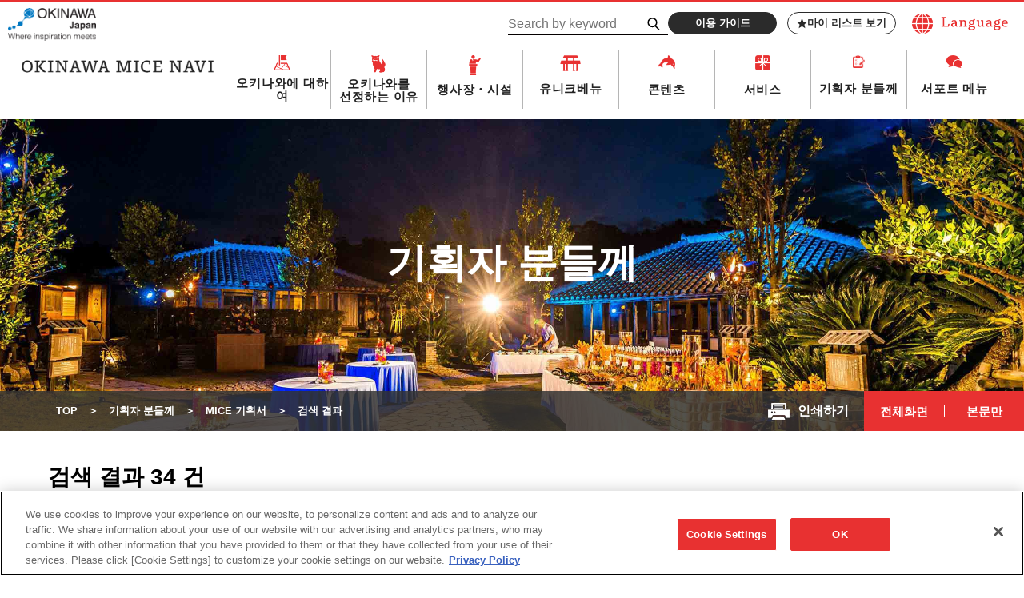

--- FILE ---
content_type: text/html; charset=UTF-8
request_url: https://mice.okinawastory.jp/?search_element_0=749&csp=search_add&feadvns_max_line_20=3&fe_form_no=20
body_size: 12219
content:
<!doctype html>
<html lang="ko">
<head>
<!-- Global site tag (gtag.js) - Google Analytics -->
<script async src="https://www.googletagmanager.com/gtag/js?id=UA-15031089-1"></script>
<script>
  window.dataLayer = window.dataLayer || [];
  function gtag(){dataLayer.push(arguments);}
  gtag('js', new Date());

  gtag('config', 'UA-15031089-1');
</script>

<!-- META -->
<meta charset="UTF-8">
<meta http-equiv="x-ua-compatible" content="ie=edge">
<meta name="description" content="A specialty website devoted to MICE in Okinawa: This website offers useful information for hosts who organize MICE in Okinawa such as meetings, training, seminars, incentive tours, international conferences, academic conferences, conventions, exhibitions or events.">
<meta name="format-detection" content="telephone=no,address=no,email=no">
<meta name="viewport" content="width=device-width,maximum-scale=1.6,minimum-scale=1.0">

<!-- favicon -->
<link rel="icon" href="https://mice.okinawastory.jp/root/wp-content/themes/okinawamicenav/assets/images/favicon.ico">
<link rel="icon" sizes="16x16" href="https://mice.okinawastory.jp/root/wp-content/themes/okinawamicenav/assets/images/icon-16x16.png">
<link rel="icon" sizes="32x32" href="https://mice.okinawastory.jp/root/wp-content/themes/okinawamicenav/assets/images/icon-32x32.png">
<link rel="icon" sizes="48x48" href="https://mice.okinawastory.jp/root/wp-content/themes/okinawamicenav/assets/images/icon-48x48.png">
<link rel="apple-touch-icon" href="https://mice.okinawastory.jp/root/wp-content/themes/okinawamicenav/assets/images/apple-touch-icon.png">
<link rel="icon" type="image/png" sizes="192x192" href="https://mice.okinawastory.jp/root/wp-content/themes/okinawamicenav/assets/images/android-chrome.png">

<!-- LINK -->
<link rel="canonical" href="https://mice.okinawastory.jp/?search_element_0=749&#038;csp=search_add&#038;feadvns_max_line_20=3&#038;fe_form_no=20">

<title>검색 결과 | MICE 기획서 | 기획자 분들께 | 오키나와 MICE 내비 - OKINAWA MICE NAVI</title>
<meta name='robots' content='noindex, follow, max-image-preview:large' />
	<style>img:is([sizes="auto" i], [sizes^="auto," i]) { contain-intrinsic-size: 3000px 1500px }</style>
	<meta name="dlm-version" content="5.1.1"><link rel='dns-prefetch' href='//cdnjs.cloudflare.com' />
<link rel='stylesheet' id='wp-block-library-css' href='https://mice.okinawastory.jp/root/wp-includes/css/dist/block-library/style.min.css' type='text/css' media='all' />
<style id='classic-theme-styles-inline-css' type='text/css'>
/*! This file is auto-generated */
.wp-block-button__link{color:#fff;background-color:#32373c;border-radius:9999px;box-shadow:none;text-decoration:none;padding:calc(.667em + 2px) calc(1.333em + 2px);font-size:1.125em}.wp-block-file__button{background:#32373c;color:#fff;text-decoration:none}
</style>
<style id='global-styles-inline-css' type='text/css'>
:root{--wp--preset--aspect-ratio--square: 1;--wp--preset--aspect-ratio--4-3: 4/3;--wp--preset--aspect-ratio--3-4: 3/4;--wp--preset--aspect-ratio--3-2: 3/2;--wp--preset--aspect-ratio--2-3: 2/3;--wp--preset--aspect-ratio--16-9: 16/9;--wp--preset--aspect-ratio--9-16: 9/16;--wp--preset--color--black: #000000;--wp--preset--color--cyan-bluish-gray: #abb8c3;--wp--preset--color--white: #ffffff;--wp--preset--color--pale-pink: #f78da7;--wp--preset--color--vivid-red: #cf2e2e;--wp--preset--color--luminous-vivid-orange: #ff6900;--wp--preset--color--luminous-vivid-amber: #fcb900;--wp--preset--color--light-green-cyan: #7bdcb5;--wp--preset--color--vivid-green-cyan: #00d084;--wp--preset--color--pale-cyan-blue: #8ed1fc;--wp--preset--color--vivid-cyan-blue: #0693e3;--wp--preset--color--vivid-purple: #9b51e0;--wp--preset--gradient--vivid-cyan-blue-to-vivid-purple: linear-gradient(135deg,rgba(6,147,227,1) 0%,rgb(155,81,224) 100%);--wp--preset--gradient--light-green-cyan-to-vivid-green-cyan: linear-gradient(135deg,rgb(122,220,180) 0%,rgb(0,208,130) 100%);--wp--preset--gradient--luminous-vivid-amber-to-luminous-vivid-orange: linear-gradient(135deg,rgba(252,185,0,1) 0%,rgba(255,105,0,1) 100%);--wp--preset--gradient--luminous-vivid-orange-to-vivid-red: linear-gradient(135deg,rgba(255,105,0,1) 0%,rgb(207,46,46) 100%);--wp--preset--gradient--very-light-gray-to-cyan-bluish-gray: linear-gradient(135deg,rgb(238,238,238) 0%,rgb(169,184,195) 100%);--wp--preset--gradient--cool-to-warm-spectrum: linear-gradient(135deg,rgb(74,234,220) 0%,rgb(151,120,209) 20%,rgb(207,42,186) 40%,rgb(238,44,130) 60%,rgb(251,105,98) 80%,rgb(254,248,76) 100%);--wp--preset--gradient--blush-light-purple: linear-gradient(135deg,rgb(255,206,236) 0%,rgb(152,150,240) 100%);--wp--preset--gradient--blush-bordeaux: linear-gradient(135deg,rgb(254,205,165) 0%,rgb(254,45,45) 50%,rgb(107,0,62) 100%);--wp--preset--gradient--luminous-dusk: linear-gradient(135deg,rgb(255,203,112) 0%,rgb(199,81,192) 50%,rgb(65,88,208) 100%);--wp--preset--gradient--pale-ocean: linear-gradient(135deg,rgb(255,245,203) 0%,rgb(182,227,212) 50%,rgb(51,167,181) 100%);--wp--preset--gradient--electric-grass: linear-gradient(135deg,rgb(202,248,128) 0%,rgb(113,206,126) 100%);--wp--preset--gradient--midnight: linear-gradient(135deg,rgb(2,3,129) 0%,rgb(40,116,252) 100%);--wp--preset--font-size--small: 13px;--wp--preset--font-size--medium: 20px;--wp--preset--font-size--large: 36px;--wp--preset--font-size--x-large: 42px;--wp--preset--spacing--20: 0.44rem;--wp--preset--spacing--30: 0.67rem;--wp--preset--spacing--40: 1rem;--wp--preset--spacing--50: 1.5rem;--wp--preset--spacing--60: 2.25rem;--wp--preset--spacing--70: 3.38rem;--wp--preset--spacing--80: 5.06rem;--wp--preset--shadow--natural: 6px 6px 9px rgba(0, 0, 0, 0.2);--wp--preset--shadow--deep: 12px 12px 50px rgba(0, 0, 0, 0.4);--wp--preset--shadow--sharp: 6px 6px 0px rgba(0, 0, 0, 0.2);--wp--preset--shadow--outlined: 6px 6px 0px -3px rgba(255, 255, 255, 1), 6px 6px rgba(0, 0, 0, 1);--wp--preset--shadow--crisp: 6px 6px 0px rgba(0, 0, 0, 1);}:where(.is-layout-flex){gap: 0.5em;}:where(.is-layout-grid){gap: 0.5em;}body .is-layout-flex{display: flex;}.is-layout-flex{flex-wrap: wrap;align-items: center;}.is-layout-flex > :is(*, div){margin: 0;}body .is-layout-grid{display: grid;}.is-layout-grid > :is(*, div){margin: 0;}:where(.wp-block-columns.is-layout-flex){gap: 2em;}:where(.wp-block-columns.is-layout-grid){gap: 2em;}:where(.wp-block-post-template.is-layout-flex){gap: 1.25em;}:where(.wp-block-post-template.is-layout-grid){gap: 1.25em;}.has-black-color{color: var(--wp--preset--color--black) !important;}.has-cyan-bluish-gray-color{color: var(--wp--preset--color--cyan-bluish-gray) !important;}.has-white-color{color: var(--wp--preset--color--white) !important;}.has-pale-pink-color{color: var(--wp--preset--color--pale-pink) !important;}.has-vivid-red-color{color: var(--wp--preset--color--vivid-red) !important;}.has-luminous-vivid-orange-color{color: var(--wp--preset--color--luminous-vivid-orange) !important;}.has-luminous-vivid-amber-color{color: var(--wp--preset--color--luminous-vivid-amber) !important;}.has-light-green-cyan-color{color: var(--wp--preset--color--light-green-cyan) !important;}.has-vivid-green-cyan-color{color: var(--wp--preset--color--vivid-green-cyan) !important;}.has-pale-cyan-blue-color{color: var(--wp--preset--color--pale-cyan-blue) !important;}.has-vivid-cyan-blue-color{color: var(--wp--preset--color--vivid-cyan-blue) !important;}.has-vivid-purple-color{color: var(--wp--preset--color--vivid-purple) !important;}.has-black-background-color{background-color: var(--wp--preset--color--black) !important;}.has-cyan-bluish-gray-background-color{background-color: var(--wp--preset--color--cyan-bluish-gray) !important;}.has-white-background-color{background-color: var(--wp--preset--color--white) !important;}.has-pale-pink-background-color{background-color: var(--wp--preset--color--pale-pink) !important;}.has-vivid-red-background-color{background-color: var(--wp--preset--color--vivid-red) !important;}.has-luminous-vivid-orange-background-color{background-color: var(--wp--preset--color--luminous-vivid-orange) !important;}.has-luminous-vivid-amber-background-color{background-color: var(--wp--preset--color--luminous-vivid-amber) !important;}.has-light-green-cyan-background-color{background-color: var(--wp--preset--color--light-green-cyan) !important;}.has-vivid-green-cyan-background-color{background-color: var(--wp--preset--color--vivid-green-cyan) !important;}.has-pale-cyan-blue-background-color{background-color: var(--wp--preset--color--pale-cyan-blue) !important;}.has-vivid-cyan-blue-background-color{background-color: var(--wp--preset--color--vivid-cyan-blue) !important;}.has-vivid-purple-background-color{background-color: var(--wp--preset--color--vivid-purple) !important;}.has-black-border-color{border-color: var(--wp--preset--color--black) !important;}.has-cyan-bluish-gray-border-color{border-color: var(--wp--preset--color--cyan-bluish-gray) !important;}.has-white-border-color{border-color: var(--wp--preset--color--white) !important;}.has-pale-pink-border-color{border-color: var(--wp--preset--color--pale-pink) !important;}.has-vivid-red-border-color{border-color: var(--wp--preset--color--vivid-red) !important;}.has-luminous-vivid-orange-border-color{border-color: var(--wp--preset--color--luminous-vivid-orange) !important;}.has-luminous-vivid-amber-border-color{border-color: var(--wp--preset--color--luminous-vivid-amber) !important;}.has-light-green-cyan-border-color{border-color: var(--wp--preset--color--light-green-cyan) !important;}.has-vivid-green-cyan-border-color{border-color: var(--wp--preset--color--vivid-green-cyan) !important;}.has-pale-cyan-blue-border-color{border-color: var(--wp--preset--color--pale-cyan-blue) !important;}.has-vivid-cyan-blue-border-color{border-color: var(--wp--preset--color--vivid-cyan-blue) !important;}.has-vivid-purple-border-color{border-color: var(--wp--preset--color--vivid-purple) !important;}.has-vivid-cyan-blue-to-vivid-purple-gradient-background{background: var(--wp--preset--gradient--vivid-cyan-blue-to-vivid-purple) !important;}.has-light-green-cyan-to-vivid-green-cyan-gradient-background{background: var(--wp--preset--gradient--light-green-cyan-to-vivid-green-cyan) !important;}.has-luminous-vivid-amber-to-luminous-vivid-orange-gradient-background{background: var(--wp--preset--gradient--luminous-vivid-amber-to-luminous-vivid-orange) !important;}.has-luminous-vivid-orange-to-vivid-red-gradient-background{background: var(--wp--preset--gradient--luminous-vivid-orange-to-vivid-red) !important;}.has-very-light-gray-to-cyan-bluish-gray-gradient-background{background: var(--wp--preset--gradient--very-light-gray-to-cyan-bluish-gray) !important;}.has-cool-to-warm-spectrum-gradient-background{background: var(--wp--preset--gradient--cool-to-warm-spectrum) !important;}.has-blush-light-purple-gradient-background{background: var(--wp--preset--gradient--blush-light-purple) !important;}.has-blush-bordeaux-gradient-background{background: var(--wp--preset--gradient--blush-bordeaux) !important;}.has-luminous-dusk-gradient-background{background: var(--wp--preset--gradient--luminous-dusk) !important;}.has-pale-ocean-gradient-background{background: var(--wp--preset--gradient--pale-ocean) !important;}.has-electric-grass-gradient-background{background: var(--wp--preset--gradient--electric-grass) !important;}.has-midnight-gradient-background{background: var(--wp--preset--gradient--midnight) !important;}.has-small-font-size{font-size: var(--wp--preset--font-size--small) !important;}.has-medium-font-size{font-size: var(--wp--preset--font-size--medium) !important;}.has-large-font-size{font-size: var(--wp--preset--font-size--large) !important;}.has-x-large-font-size{font-size: var(--wp--preset--font-size--x-large) !important;}
:where(.wp-block-post-template.is-layout-flex){gap: 1.25em;}:where(.wp-block-post-template.is-layout-grid){gap: 1.25em;}
:where(.wp-block-columns.is-layout-flex){gap: 2em;}:where(.wp-block-columns.is-layout-grid){gap: 2em;}
:root :where(.wp-block-pullquote){font-size: 1.5em;line-height: 1.6;}
</style>
<link rel='stylesheet' id='themeCss-css' href='https://mice.okinawastory.jp/root/wp-content/themes/okinawamicenav/style.css' type='text/css' media='all' />
<link rel='stylesheet' id='flexsliderCss-css' href='https://cdnjs.cloudflare.com/ajax/libs/flexslider/2.7.2/flexslider.min.css' type='text/css' media='all' />
<link rel='stylesheet' id='modaalCss-css' href='https://cdnjs.cloudflare.com/ajax/libs/Modaal/0.4.3/css/modaal.min.css' type='text/css' media='all' />
<link rel='stylesheet' id='commonCss-css' href='https://mice.okinawastory.jp/root/wp-content/themes/okinawamicenav/assets/css/common.css?file&#038;ver=202601222110' type='text/css' media='all' />
<link rel='stylesheet' id='print-css' href='https://mice.okinawastory.jp/root/wp-content/themes/okinawamicenav/assets/css/print.css' type='text/css' media='print' />
<link rel='stylesheet' id='wp-members-css' href='https://mice.okinawastory.jp/root/wp-content/plugins/wp-members/assets/css/forms/generic-no-float.min.css' type='text/css' media='all' />
</head>
<body id="low" class="lang ko">
<div id="pagetop">
<!-- l-header -->
<header class="l-header">
  <!-- c-header-contents -->
  <div class="c-header-contents">
    <p class="c-header-brand-logo u-item-pc"><a href="https://mice.okinawastory.jp/ko/mice-brand/"><img src="https://mice.okinawastory.jp/root/wp-content/themes/okinawamicenav/assets/images/common/mice-brand-logo.png" alt="OKINAWA Japan - Where inspiration meets"></a></p>
    <h1 class="c-header-logo is-top"><a href="https://mice.okinawastory.jp/ko/"><img src="https://mice.okinawastory.jp/root/wp-content/themes/okinawamicenav/assets/images/common/logo_header01_pc_en.png" alt="OKINAWA MICE NAVI - 오키나와 MICE 내비" class="c-top-logo u-item-pc"><img src="https://mice.okinawastory.jp/root/wp-content/themes/okinawamicenav/assets/images/common/logo_header01_sp_en.png" alt="OKINAWA MICE NAVI - 오키나와 MICE 내비" class="c-top-logo u-item-sp"></a></h1>
    <div class="c-header-holder">
      <div class="c-holder-contents">
              <a href="#" class="c-language"><img src="https://mice.okinawastory.jp/root/wp-content/themes/okinawamicenav/assets/images/common/logo_language01.png" alt="Language" class="c-language__image"></a>
      </div>
      <div class="c-holder-contents">
              <form id="feas-searchform-0" class="c-search_group is-hide-submit" action="https://mice.okinawastory.jp/" method="get">
          <input type="text" name="s_keyword_0" id="feas_0_0" placeholder="Search by keyword" value="" size="25" class="js-maxlenght">
          <label for="feas-submit-button-0">
            <input type="submit" name="searchbutton" id="feas-submit-button-0" class="feas-submit-button js-maxlenght-btn">
            <svg xmlns="http://www.w3.org/2000/svg" viewBox="0 0 20.3 21.35"><defs><style>.search-1{fill:none;stroke:#231815;stroke-miterlimit:10;stroke-width:2.13px}</style></defs><circle class="search-1" cx="8.15" cy="8.15" r="7.08"/><path class="search-1" d="M12.38 13.18l7.15 7.43"/></svg>
          </label>
          <div class="js-maxlenght-error"><b class="u-c-red">검색 키워드는 3개 정도를 추천</b></div>
          <input type="hidden" name="csp" value="search_add">
          <input type="hidden" name="feadvns_max_line_14" value="1">
          <input type="hidden" name="fe_form_no" value="14">
        </form>
              <div class="c-header-btn-wrap">
          <div class="c-wrap-item"><a href="https://mice.okinawastory.jp/ko/user-guide/" class="c-btn c-btn--black c-btn-txt u-136">이용 가이드</a></div>
          <div class="c-wrap-item"><a href="https://mice.okinawastory.jp/ko/favorite/" class="c-btn c-btn-frame--black c-btn-txt c-icon-btn c-icon-btn--search u-136"><svg xmlns="http://www.w3.org/2000/svg" viewBox="0 14 512 486"><defs><style>.star-1{fill:#4b4b4b}</style></defs><path class="star-1" d="M256 13l71 171 185 15-141 120 43 180-158-96-158 96 43-180L0 199l185-15z"></path></svg>마이 리스트 보기</a></div>
        </div>
      </div>
    </div>
    <div class="c-header-sp-holder">
      <div class="js-click-language"><img src="https://mice.okinawastory.jp/root/wp-content/themes/okinawamicenav/assets/images/common/icon/icon_language01.png" alt=""></div>
      <div class="js-click-hamburger"><img src="https://mice.okinawastory.jp/root/wp-content/themes/okinawamicenav/assets/images/common/icon/icon_hamburger01.png" alt=""></div>
    </div>
  </div>
  <!-- /. c-header-contents -->
  <!-- c-header-contents -->
  <div class="c-header-contents p-sp-menu">
    <!-- c-sp-menu-search -->
    <div class="c-sp-menu-search">
      <form id="feas-searchform-0" class="is-hide-submit" action="https://mice.okinawastory.jp/" method="get">
        <input type="text" name="s_keyword_0" id="feas_0_0" placeholder="Search by keyword" value="" size="25" class="js-maxlenght">
        <label for="feas-submit-button-0-sp">
          <input type="submit" name="searchbutton_sp" id="feas-submit-button-0-sp" class="feas-submit-button js-maxlenght-btn">
          <svg xmlns="http://www.w3.org/2000/svg" viewBox="0 0 20.3 21.35"><defs><style>.search-1{fill:none;stroke:#231815;stroke-miterlimit:10;stroke-width:2.13px}</style></defs><circle class="search-1" cx="8.15" cy="8.15" r="7.08"/><path class="search-1" d="M12.38 13.18l7.15 7.43"/></svg>Search
        </label>
        <div class="js-maxlenght-error"><b class="u-c-red">검색 키워드는 3개 정도를 추천</b></div>
        <input type="hidden" name="csp" value="search_add">
        <input type="hidden" name="feadvns_max_line_14" value="1">
        <input type="hidden" name="fe_form_no" value="14">
      </form>
    </div>
    <!-- /. c-sp-menu-search -->
    <!-- p-gnav -->
    <nav class="p-gnav">
      <!-- c-gnav-list -->
      <h1 class="c-header-logo is-underlayer"><a href="https://mice.okinawastory.jp/ko/"><img src="https://mice.okinawastory.jp/root/wp-content/themes/okinawamicenav/assets/images/common/logo_header01_sp_en.png" alt="OKINAWA MICE NAVI - 오키나와 MICE 내비" class="c-top-logo"></a></h1>
      <ul class="c-gnav-list">
        <li class="c-gnav-list__item js-gnav__click">
          <div class="p-gnav-box">
            <img src="https://mice.okinawastory.jp/root/wp-content/themes/okinawamicenav/assets/images/common/icon/icon_place01.png" alt="" class="c-gnav__icon02">
            <a href="https://mice.okinawastory.jp/ko/base-info/" class="c-gnav__text js-sp-navtrigger">오키나와에 대하여</a>
          </div>
          <!-- p-gnav-menu -->
          <div class="p-gnav-menu">
            <div class="c-gnav-menu__inner">
              <!-- c-gnav-menu__area -->
              <div class="c-gnav-menu__area">
                <div class="c-gnav-menu__area-head">
                  <h3 class="c-gnav-menu__area-title">오키나와에 대하여</h3>
                  <a href="https://mice.okinawastory.jp/ko/base-info/" class="c-btn c-btn--red c-btn-txt u-125">일람 보기</a>
                </div>
                <div class="c-gnav-menu__area-body">
                  <!-- c-gnav-menu__area-link -->
                  <ul class="c-gnav-menu__area-link">
                    <li class="c-gnav-menu__area-link__item u-item-sp"><a href="https://mice.okinawastory.jp/ko/base-info/">오키나와에 대하여 TOP</a></li>
                    <li class="c-gnav-menu__area-link__item"><a href="https://mice.okinawastory.jp/ko/base-info/#base-info-anchor02">오시는 길/교통</a></li>
                    <li class="c-gnav-menu__area-link__item"><a href="https://mice.okinawastory.jp/ko/base-info/#base-info-anchor03">자주 하는 질문</a></li>
                    <li class="c-gnav-menu__area-link__item"><a href="https://www.okinawastory.jp/event/" target="_blank" class="c-gav-outlink">행사 알람표</a></li>
                  </ul>
                  <!-- /. c-gnav-menu__area-link -->
                </div>
              </div>
              <!-- /. c-gnav-menu__area -->
            </div>
          </div>
          <!-- /. p-gnav-menu -->
        </li>
        <li class="c-gnav-list__item">
          <img src="https://mice.okinawastory.jp/root/wp-content/themes/okinawamicenav/assets/images/common/icon/icon_lion01.png" alt="" class="c-gnav__icon01">
          <a href="https://mice.okinawastory.jp/ko/reason/" class="c-gnav__text">오키나와를<br class="c-gnav-br c-gnav-top-br">선정하는 이유</a></li>
        <li class="c-gnav-list__item js-gnav__click">
          <div class="p-gnav-box">
            <img src="https://mice.okinawastory.jp/root/wp-content/themes/okinawamicenav/assets/images/common/icon/icon_venue01.png" alt="" class="c-gnav__icon03">
            <a href="https://mice.okinawastory.jp/ko/ko-venue/" class="c-gnav__text js-sp-navtrigger">행사장・시설</a>
          </div>
          <!-- p-gnav-menu -->
          <div class="p-gnav-menu">
            <div class="c-gnav-menu__inner">
              <!-- c-gnav-menu__area -->
              <div class="c-gnav-menu__area">
                <div class="c-gnav-menu__area-head">
                  <h3 class="c-gnav-menu__area-title">행사장・시설</h3>
                  <a href="https://mice.okinawastory.jp/ko/ko-venue/" class="c-btn c-btn--red c-btn-txt u-125">일람 보기</a>
                </div>
                <div class="c-gnav-menu__area-body">
                  <!-- c-gnav-menu__area-link -->
                  <ul class="c-gnav-menu__area-link">
                    <li class="c-gnav-menu__area-link__item u-item-sp"><a href="https://mice.okinawastory.jp/ko/ko-venue/">행사장・시설 TOP</a></li>
                    <li class="c-gnav-menu__area-link__item"><a href="https://mice.okinawastory.jp/ko/ko-venue/ko-tax-venue/convention/">회의 시설</a></li>
                    <li class="c-gnav-menu__area-link__item"><a href="https://mice.okinawastory.jp/ko/ko-venue/ko-tax-venue/hotels/">호텔</a></li>
                    <li class="c-gnav-menu__area-link__item"><a href="https://mice.okinawastory.jp/ko/ko-venue/ko-tax-venue/restaurants/">레스토랑・대관 파티</a></li>
                  </ul>
                  <!-- /. c-gnav-menu__area-link -->
                </div>
              </div>
              <!-- /. c-gnav-menu__area -->
            </div>
          </div>
          <!-- /. p-gnav-menu -->
        </li>
        <li class="c-gnav-list__item">
          <img src="https://mice.okinawastory.jp/root/wp-content/themes/okinawamicenav/assets/images/common/icon/icon_venue02.png" alt="" class="c-gnav__icon04">
          <a href="https://mice.okinawastory.jp/ko/ko-unique-venues/" class="c-gnav__text">유니크베뉴</a></li>
        <li class="c-gnav-list__item js-gnav__click">
          <div class="p-gnav-box">
            <img src="https://mice.okinawastory.jp/root/wp-content/themes/okinawamicenav/assets/images/common/icon/icon_dolphin01.png" alt="" class="c-gnav__icon05">
            <a href="https://mice.okinawastory.jp/ko/ko-contents/" class="c-gnav__text js-sp-navtrigger">콘텐츠</a>
          </div>
          <!-- p-gnav-menu -->
          <div class="p-gnav-menu">
            <div class="c-gnav-menu__inner">
              <!-- c-gnav-menu__area -->
              <div class="c-gnav-menu__area">
                <div class="c-gnav-menu__area-head">
                  <h3 class="c-gnav-menu__area-title">콘텐츠</h3>
                  <a href="https://mice.okinawastory.jp/ko/ko-contents/" class="c-btn c-btn--red c-btn-txt u-125">일람 보기</a>
                </div>
                <div class="c-gnav-menu__area-body">
                  <!-- c-gnav-menu__area-link -->
                  <ul class="c-gnav-menu__area-link">
                    <li class="c-gnav-menu__area-link__item u-item-sp"><a href="https://mice.okinawastory.jp/ko/ko-contents/">콘텐츠 TOP</a></li>
                    <li class="c-gnav-menu__area-link__item"><a href="https://mice.okinawastory.jp/ko/ko-contents/ko-tax-contents/team-building/">팀빌딩</a></li>
                    <li class="c-gnav-menu__area-link__item"><a href="https://mice.okinawastory.jp/ko/ko-contents/ko-tax-contents/experience/">체험 프로그램</a></li>
                    <li class="c-gnav-menu__area-link__item"><a href="https://mice.okinawastory.jp/ko/ko-contents/ko-tax-contents/factory-csr/">산업 시찰・CSR 프로그램</a></li>
                    <li class="c-gnav-menu__area-link__item"><a href="https://mice.okinawastory.jp/ko/ko-contents/ko-tax-contents/attractions/">어트랙션</a></li>
                    <li class="c-gnav-menu__area-link__item"><a href="https://mice.okinawastory.jp/ko/ko-contents/ko-tax-contents/after-mice/">애프터 MICE・관광 시설</a></li>
                  </ul>
                  <!-- /. c-gnav-menu__area-link -->
                </div>
              </div>
              <!-- /. c-gnav-menu__area -->
            </div>
          </div>
          <!-- /. p-gnav-menu -->
        </li>
        <li class="c-gnav-list__item js-gnav__click">
          <div class="p-gnav-box">
            <img src="https://mice.okinawastory.jp/root/wp-content/themes/okinawamicenav/assets/images/common/icon/icon_present01.png" alt="" class="c-gnav__icon06">
            <a href="https://mice.okinawastory.jp/ko/ko-service/" class="c-gnav__text js-sp-navtrigger">서비스</a>
          </div>
          <!-- p-gnav-menu -->
          <div class="p-gnav-menu">
            <div class="c-gnav-menu__inner">
              <!-- c-gnav-menu__area -->
              <div class="c-gnav-menu__area">
                <div class="c-gnav-menu__area-head">
                  <h3 class="c-gnav-menu__area-title">서비스</h3>
                  <a href="https://mice.okinawastory.jp/ko/ko-service/" class="c-btn c-btn--red c-btn-txt u-125">일람 보기</a>
                </div>
                <div class="c-gnav-menu__area-body">
                  <!-- c-gnav-menu__area-link -->
                  <ul class="c-gnav-menu__area-link">
                    <li class="c-gnav-menu__area-link__item u-item-sp"><a href="https://mice.okinawastory.jp/ko/ko-service/">서비스 TOP</a></li>
                    <li class="c-gnav-menu__area-link__item"><a href="https://mice.okinawastory.jp/ko/ko-service/ko-tax-service/planning/">기획 운영</a></li>
                    <li class="c-gnav-menu__area-link__item"><a href="https://mice.okinawastory.jp/ko/ko-service/ko-tax-service/rental/">렌탈・음향・무대 설치운영</a></li>
                    <li class="c-gnav-menu__area-link__item"><a href="https://mice.okinawastory.jp/ko/ko-service/ko-tax-service/translation/">통역 ・번역</a></li>
                    <li class="c-gnav-menu__area-link__item"><a href="https://mice.okinawastory.jp/ko/ko-service/ko-tax-service/inbound-agent/">인바운드 에이전트</a></li>
                    <li class="c-gnav-menu__area-link__item"><a href="https://mice.okinawastory.jp/ko/ko-service/ko-tax-service/catering-bento/">케이터링・MICE 도시락</a></li>
                    <li class="c-gnav-menu__area-link__item"><a href="https://mice.okinawastory.jp/ko/ko-service/ko-tax-service/souvenirs/">선물・기념품</a></li>
                    <!-- <li class="c-gnav-menu__area-link__item"><a href="https://mice.okinawastory.jp/ko/ko-service/ko-tax-service/other-services/">그 외 서비스</a></li> -->
                  </ul>
                  <!-- /. c-gnav-menu__area-link -->
                </div>
              </div>
              <!-- /. c-gnav-menu__area -->
            </div>
          </div>
          <!-- /. p-gnav-menu -->
        </li>
        <li class="c-gnav-list__item js-gnav__click">
          <!-- p-gnav-box -->
          <div class="p-gnav-box">
            <img src="https://mice.okinawastory.jp/root/wp-content/themes/okinawamicenav/assets/images/common/icon/icon_memo01.png" alt="" class="c-gnav__icon07">
            <a href="https://mice.okinawastory.jp/ko/planners/" class="c-gnav__text js-sp-navtrigger">기획자 분들께</a>
          </div>
          <!-- /. p-gnav-box -->
          <!-- p-gnav-menu -->
          <div class="p-gnav-menu">
            <div class="c-gnav-menu__inner">
              <!-- c-gnav-menu__area -->
              <div class="c-gnav-menu__area">
                <div class="c-gnav-menu__area-head">
                  <h3 class="c-gnav-menu__area-title">기획자 분들께</h3>
                  <a href="https://mice.okinawastory.jp/ko/planners/" class="c-btn c-btn--red c-btn-txt u-125">일람 보기</a>
                </div>
                <div class="c-gnav-menu__area-body">
                  <!-- c-gnav-menu__area-link -->
                  <ul class="c-gnav-menu__area-link">
                    <li class="c-gnav-menu__area-link__item u-item-sp"><a href="https://mice.okinawastory.jp/ko/planners/">기획자 분들께</a></li>
                    <li class="c-gnav-menu__area-link__item"><a href="https://mice.okinawastory.jp/ko/planners/ko-mice-materials/">MICE 기획서</a></li>
                    <li class="c-gnav-menu__area-link__item"><a href="https://mice.okinawastory.jp/ko/planners/ko-image_download/">오키나와 MICE 사진 다운로드</a></li>
                    <li class="c-gnav-menu__area-link__item"><a href="https://medialibrary.okinawastory.jp/" target="_blank" class="c-gav-outlink">오키나와 미디어 라이브러리</a></li>
                    <li class="c-gnav-menu__area-link__item"><a href="https://mice.okinawastory.jp/ko/planners/movie/">프로모션 영상</a></li>
                    <li class="c-gnav-menu__area-link__item"><a href="https://mice.okinawastory.jp/ko/planners/model-course/">모델 코스</a></li>
                    <li class="c-gnav-menu__area-link__item"><a href="https://mice.okinawastory.jp/ko/planners/docs-plans/">팸플릿 다운로드</a></li>
                    <li class="c-gnav-menu__area-link__item"><a href="https://mice.okinawastory.jp/ko/planners/ko-interview/">주최자 인터뷰</a></li>
                    <li class="c-gnav-menu__area-link__item"><a href="https://mice.okinawastory.jp/ko/planners/case/">개최 실적</a></li>
                    <li class="c-gnav-menu__area-link__item"><a href="https://mice.okinawastory.jp/planners/training/">교육 프로그램</a></li>
                  </ul>
                  <!-- /. c-gnav-menu__area-link -->
                </div>
              </div>
              <!-- /. c-gnav-menu__area -->
            </div>
          </div>
          <!-- /. p-gnav-menu -->
        </li>
        <li class="c-gnav-list__item js-gnav__click">
          <div class="p-gnav-box">
            <img src="https://mice.okinawastory.jp/root/wp-content/themes/okinawamicenav/assets/images/common/icon/icon_callout01.png" alt="" class="c-gnav__icon08">
            <a href="https://mice.okinawastory.jp/?page_id=14134" class="c-gnav__text js-sp-navtrigger">서포트 메뉴</a>
          </div>
          <!-- p-gnav-menu -->
          <div class="p-gnav-menu">
            <div class="c-gnav-menu__inner">
              <!-- c-gnav-menu__area -->
              <div class="c-gnav-menu__area">
                <div class="c-gnav-menu__area-head">
                  <h3 class="c-gnav-menu__area-title">서포트 메뉴</h3>
                  <a href="https://mice.okinawastory.jp/?page_id=14134" class="c-btn c-btn--red c-btn-txt u-125">일람 보기</a>
                </div>
                <div class="c-gnav-menu__area-body">
                  <!-- c-gnav-menu__area-link -->
                  <ul class="c-gnav-menu__area-link">
                    <!-- <li class="c-gnav-menu__area-link__item u-item-sp"><a href="https://mice.okinawastory.jp/?page_id=14134">서포트 메뉴 TOP</a></li> -->
                    <li class="c-gnav-menu__area-link__item"><a href="https://mice.okinawastory.jp/?page_id=14135">인센티브 투어</a></li>
                    <li class="c-gnav-menu__area-link__item"><a href="https://mice.okinawastory.jp/?page_id=14136">컨벤션</a></li>
                  </ul>
                  <!-- /. c-gnav-menu__area-link -->
                </div>
              </div>
              <!-- /. c-gnav-menu__area -->
            </div>
          </div>
          <!-- /. p-gnav-menu -->
        </li>
      </ul>
      <!-- /. c-gnav-list -->
    </nav>
    <!-- /. p-gnav -->
    <!-- c-menu-holder -->
    <div class="c-menu-holder">
      <a href="https://mice.okinawastory.jp/ko/favorite/" class="c-menu-btn mylist-btn"><svg xmlns="http://www.w3.org/2000/svg" viewBox="0 14 512 486"><defs><style>.star-1{fill:#4b4b4b}</style></defs><path class="star-1" d="M256 13l71 171 185 15-141 120 43 180-158-96-158 96 43-180L0 199l185-15z"/></svg>마이 리스트 보기</a><a href="https://mice.okinawastory.jp/?page_id=14138" class="c-menu-btn info-btn"><svg xmlns="http://www.w3.org/2000/svg" viewBox="0 0 290.33 198.1"><defs><style>.mail-1{fill:none;stroke:#8e8e8d;stroke-miterlimit:10;stroke-width:4.25px}</style></defs><path class="mail-1" d="M2.27 2.13h285.94v193.84H2.27z"/><path class="mail-1" d="M1.34 2.95l143.9 117.29L288.2 2.95"/></svg>문의</a>
      <p class="c-sp-menu-close-btn"><img src="https://mice.okinawastory.jp/root/wp-content/themes/okinawamicenav/assets/images/common/icon/icon_close01.png" alt=""><span>Close</span></p>
    </div>
    <!-- /. c-menu-holder -->
  </div>
  <!-- /. c-header-contents -->
  <!-- p-language-menu -->
  <div class="p-language-menu">
	  <ul class="p-lunguage">
      <li class="p-lunguage__item"><a href="https://mice.okinawastory.jp/">日本語</a></li>
      <li class="p-lunguage__item"><a href="https://mice.okinawastory.jp/en/">English</a></li>
      <li class="p-lunguage__item"><a href="https://mice.okinawastory.jp/ko/">한국어</a></li>
      <li class="p-lunguage__item"><a href="https://mice.okinawastory.jp/zh-cn/">简体字</a></li>
      <li class="p-lunguage__item"><a href="https://mice.okinawastory.jp/zh-tw/">繁體字</a></li>
    </ul>
    <p class="c-sp-language-close-btn"><img src="https://mice.okinawastory.jp/root/wp-content/themes/okinawamicenav/assets/images/common/icon/icon_close01.png" alt=""><span>Close</span></p>
  </div>
  <!-- /. p-language-menu -->
</header>
<!-- /. l-header -->
<!-- l-main -->
<div class="l-main search">
<div class="p-mainview planners">
	<h1 class="c-mainview__title">기획자 분들께</h1>
	<div class="p-breadcrumb">
		<ul class="c-breadcrumb" itemprop="Breadcrumb" itemscope itemtype="https://schema.org/BreadcrumbList"><li itemprop="itemListElement" itemscope itemtype="https://schema.org/ListItem"><a itemprop="item" href="https://mice.okinawastory.jp/ko/" class="c-breadcrumb__link"><span itemprop="name">TOP</span></a><meta itemprop="position" content="1"></li><li itemprop="itemListElement" itemscope itemtype="https://schema.org/ListItem"><a itemprop="item" href="https://mice.okinawastory.jp/ko/planners/" class="c-breadcrumb__link"><span itemprop="name">기획자 분들께</span></a><meta itemprop="position" content="2"></li><li itemprop="itemListElement" itemscope itemtype="https://schema.org/ListItem"><a itemprop="item" href="https://mice.okinawastory.jp/ko/planners/ko-mice-materials/" class="c-breadcrumb__link"><span itemprop="name">MICE 기획서</span></a><meta itemprop="position" content="3"></li><li itemprop="itemListElement" itemscope itemtype="https://schema.org/ListItem"><span itemprop="name">검색 결과</span><meta itemprop="position" content="4"></li></ul>		<div class="c-print js-print">
			<p class="c-print__title">인쇄하기</p>
			<a href="#" class="c-print__link js-print__all">전체화면</a>
			<a href="#" class="c-print__link js-print__conts">본문만</a>
		</div>
	</div>
</div>

	<h2 class="c-title-head02">검색 결과 34 건</h2>



	
<div class="p-imgdl-top__wrap">
	
<div class="p-imgdl-article__login">
	<dl class="p-imgdl-login__wrap u-jc-c">
		<dt class="p-imgdl-login--tit">MICE 기획서를 다운로드하기 위해서는 유저 등록을 하셔야 합니다.  </dt>
		<dd class="p-imgdl-login--btn">
			<ul class="p-imgdl-btnlist__login">
				<li><a href="https://mice.okinawastory.jp/ko/planners/login//?redirect_to=https%3A%2F%2Fmice.okinawastory.jp%2F%3Fsearch_element_0%3D749%26%23038%3Bcsp%3Dsearch_add%26%23038%3Bfeadvns_max_line_20%3D3%26%23038%3Bfe_form_no%3D20" class="c-btn c-btn-frame--black c-btn-txt p-imgdl-btn--login">Login</a></li>
				<li><a href="https://mice.okinawastory.jp/ko/planners/member-regist/" class="c-btn c-btn-frame--red c-btn-txt p-imgdl-btn--signup">New user registration</a></li>
			</ul>
		</dd>
	</dl>
</div>
</div>

<div class="p-search p-search--material">
	<section class="c-material-search__box">
		<h3 class="c-material-search__title"><span>카테고리에서 선택</span></h3>
				<ul class="c-ellipsis c-card__ellipsis">
			<li><a href="/?search_element_0=744&csp=search_add&feadvns_max_line_20=3&fe_form_no=20" class="c-material-search__link">회의 시설</a></li>
			<li><a href="/?search_element_0=742&csp=search_add&feadvns_max_line_20=3&fe_form_no=20" class="c-material-search__link">호텔</a></li>
			<li><a href="/?search_element_0=745&csp=search_add&feadvns_max_line_20=3&fe_form_no=20" class="c-material-search__link">유니크베뉴</a></li>
			<li><a href="/?search_element_0=746&csp=search_add&feadvns_max_line_20=3&fe_form_no=20" class="c-material-search__link">레스토랑・대관 파티</a></li>
			<li><a href="/?search_element_0=747&csp=search_add&feadvns_max_line_20=3&fe_form_no=20" class="c-material-search__link">팀빌딩</a></li>
			<li><a href="/?search_element_0=748&csp=search_add&feadvns_max_line_20=3&fe_form_no=20" class="c-material-search__link">체험 프로그램</a></li>
			<li><a href="/?search_element_0=749&csp=search_add&feadvns_max_line_20=3&fe_form_no=20" class="c-material-search__link">산업 시찰・CSR</a></li>
			<li><a href="/?search_element_0=750&csp=search_add&feadvns_max_line_20=3&fe_form_no=20" class="c-material-search__link">선물・기념품</a></li>
			<li><a href="/?search_element_0=751&csp=search_add&feadvns_max_line_20=3&fe_form_no=20" class="c-material-search__link">케이터링・MICE 도시락</a></li>
			<li><a href="/?search_element_0=752&csp=search_add&feadvns_max_line_20=3&fe_form_no=20" class="c-material-search__link">렌탈・음향・무대 설치</a></li>
			<li><a href="/?search_element_0=753&csp=search_add&feadvns_max_line_20=3&fe_form_no=20" class="c-material-search__link">기본정보</a></li>
		</ul>
			</section>
	<div class="c-material-search__box">
		<section class="c-material-search__wrap--keyword">
			<h3 class="c-material-search__title"><span>자유 키워드 검색</span></h3>
			<form id="feas-searchform-6" action="https://mice.okinawastory.jp/" method="get">
			<div class="c-material-search__keyword">
				<input type="text" name="s_keyword_1" id="feas_6_1" placeholder="키워드" value="" class="js-maxlenght c-input_text c-search__text_keyword"><button type="submit" class="js-maxlenght-btn c-btn c-btn--red c-icon-btn c-icon-btn--search"><svg xmlns="http://www.w3.org/2000/svg" viewBox="0 0 20.3 21.35"><defs><style>.search-1{fill:none;stroke:#000;stroke-miterlimit:10;stroke-width:2.13px}</style></defs><circle class="search-1" cx="8.15" cy="8.15" r="7.08"></circle><path class="search-1" d="M12.38 13.18l7.15 7.43"></path></svg></button>

				<input type="hidden" name="csp" value="search_add">
				<input type="hidden" name="feadvns_max_line_20" value="3">
				<input type="hidden" name="fe_form_no" value="20">
			</div>
				<div class="js-maxlenght-error" style="display: none; font-size: 1.5rem;"><b class="u-c-red">검색 키워드가 많기 때문에 검색 결과가 표시되지 않을 수 있습니다.<br>3개 정도를 넣어 검색해 주세요.</b></div>
			</form>
		</section>
		<section class="c-material-search__wrap--zipdl">
			<h3 class="c-material-search__title"><span>일괄 다운로드</span></h3>
			
						<form action="https://mice.okinawastory.jp/root/wp-content/themes/okinawamicenav/mice-docs-dl.php" method="get" class="c-material-search__zipdl">
				<select name="dlzip" class="c-material-search__zipdl--select" disabled>
					<option value="">카테고리를 선택</option>
					<option value="https://mice.okinawastory.jp/root/wp-content/uploads/2022/12/convention2022.zip">회의 시설</option>
					<option value="https://mice.okinawastory.jp/root/wp-content/uploads/2022/12/hotel2022.zip">호텔</option>
					<option value="https://mice.okinawastory.jp/root/wp-content/uploads/2022/12/unique-venue2022.zip">유니크베뉴</option>
					<option value="https://mice.okinawastory.jp/root/wp-content/uploads/2022/12/restaurants2022.zip">레스토랑・대관 파티</option>
					<option value="https://mice.okinawastory.jp/root/wp-content/uploads/2022/12/team-building2022.zip">팀빌딩</option>
					<option value="https://mice.okinawastory.jp/root/wp-content/uploads/2022/12/experience2022.zip">체험 프로그램</option>
					<option value="https://mice.okinawastory.jp/root/wp-content/uploads/2020/01/factory-csr.zip">산업 시찰・CSR</option>
					<option value="https://mice.okinawastory.jp/root/wp-content/uploads/2022/12/souvenirs2022.zip">선물・기념품</option>
					<option value="https://mice.okinawastory.jp/root/wp-content/uploads/2020/01/catering-bento.zip">케이터링・MICE 도시락</option>
					<option value="https://mice.okinawastory.jp/root/wp-content/uploads/2022/12/rental_2022.zip">렌탈・음향・무대 설치</option>
					<option value="https://mice.okinawastory.jp/root/wp-content/uploads/2020/07/useful-docs.zip">기본정보</option>
				</select>
				<div class="c-material-search__button">
					<p><a href="https://mice.okinawastory.jp/ko/planners/member-login/?redirect_to=https%3A%2F%2Fmice.okinawastory.jp%2F%3Fsearch_element_0%3D749%26%23038%3Bcsp%3Dsearch_add%26%23038%3Bfeadvns_max_line_20%3D3%26%23038%3Bfe_form_no%3D20" class="c-btn c-btn-download--frame-red">다운로드</a></p>
				</div>
			</form>
			
		</section>
	</div>

</div>



<div class="c-panel__item p-mice-materials__inner show">
<ul class="c-card-list c-card-list--col03 u-maw-p1400 u-mt-50 p-mice-materials-card-list">
	<li class="p-mice-materials-card-list__item">
  <img src="https://mice.okinawastory.jp/root/wp-content/uploads/2020/01/スライド1-36-533x400.jpg" alt="NPO法人 久米島ホタルの会">
  <h4 class="c-card-title u-ta-c">NPO法人 久米島ホタルの会</h4>
<p><a href="https://mice.okinawastory.jp/ko/planners/member-login/?redirect_to=https%3A%2F%2Fmice.okinawastory.jp%2F%3Fsearch_element_0%3D749%26%23038%3Bcsp%3Dsearch_add%26%23038%3Bfeadvns_max_line_20%3D3%26%23038%3Bfe_form_no%3D20" class="c-btn c-btn-download--frame-red">다운로드</a></p>
  <p class="u-ta-c c-text c-text--s c-text--b">PowerPoint（419KB）</p>
</li>

	<li class="p-mice-materials-card-list__item">
  <img src="https://mice.okinawastory.jp/root/wp-content/uploads/2020/01/スライド1-37-533x400.jpg" alt="沖縄IT津梁パーク">
  <h4 class="c-card-title u-ta-c">沖縄IT津梁パーク</h4>
<p><a href="https://mice.okinawastory.jp/ko/planners/member-login/?redirect_to=https%3A%2F%2Fmice.okinawastory.jp%2F%3Fsearch_element_0%3D749%26%23038%3Bcsp%3Dsearch_add%26%23038%3Bfeadvns_max_line_20%3D3%26%23038%3Bfe_form_no%3D20" class="c-btn c-btn-download--frame-red">다운로드</a></p>
  <p class="u-ta-c c-text c-text--s c-text--b">PowerPoint（2MB）</p>
</li>

	<li class="p-mice-materials-card-list__item">
  <img src="https://mice.okinawastory.jp/root/wp-content/uploads/2020/01/スライド1-38-533x400.jpg" alt="さんご畑/珊瑚の植え付け">
  <h4 class="c-card-title u-ta-c">さんご畑/珊瑚の植え付け</h4>
<p><a href="https://mice.okinawastory.jp/ko/planners/member-login/?redirect_to=https%3A%2F%2Fmice.okinawastory.jp%2F%3Fsearch_element_0%3D749%26%23038%3Bcsp%3Dsearch_add%26%23038%3Bfeadvns_max_line_20%3D3%26%23038%3Bfe_form_no%3D20" class="c-btn c-btn-download--frame-red">다운로드</a></p>
  <p class="u-ta-c c-text c-text--s c-text--b">PowerPoint（451KB）</p>
</li>

	<li class="p-mice-materials-card-list__item">
  <img src="https://mice.okinawastory.jp/root/wp-content/uploads/2020/01/スライド1-39-533x400.jpg" alt="沖縄健康バイオテクノロジー研究開発センター">
  <h4 class="c-card-title u-ta-c">沖縄健康バイオテクノロジー研究開発センター</h4>
<p><a href="https://mice.okinawastory.jp/ko/planners/member-login/?redirect_to=https%3A%2F%2Fmice.okinawastory.jp%2F%3Fsearch_element_0%3D749%26%23038%3Bcsp%3Dsearch_add%26%23038%3Bfeadvns_max_line_20%3D3%26%23038%3Bfe_form_no%3D20" class="c-btn c-btn-download--frame-red">다운로드</a></p>
  <p class="u-ta-c c-text c-text--s c-text--b">PowerPoint（385KB）</p>
</li>

	<li class="p-mice-materials-card-list__item">
  <img src="https://mice.okinawastory.jp/root/wp-content/uploads/2020/01/スライド23-1-533x400.jpg" alt="まさひろ酒造株式会社">
  <h4 class="c-card-title u-ta-c">まさひろ酒造株式会社</h4>
<p><a href="https://mice.okinawastory.jp/ko/planners/member-login/?redirect_to=https%3A%2F%2Fmice.okinawastory.jp%2F%3Fsearch_element_0%3D749%26%23038%3Bcsp%3Dsearch_add%26%23038%3Bfeadvns_max_line_20%3D3%26%23038%3Bfe_form_no%3D20" class="c-btn c-btn-download--frame-red">다운로드</a></p>
  <p class="u-ta-c c-text c-text--s c-text--b">PowerPoint（262KB）</p>
</li>

	<li class="p-mice-materials-card-list__item">
  <img src="https://mice.okinawastory.jp/root/wp-content/uploads/2020/01/スライド11-2-533x400.jpg" alt="伊江島蒸留所（ラム酒）">
  <h4 class="c-card-title u-ta-c">伊江島蒸留所（ラム酒）</h4>
<p><a href="https://mice.okinawastory.jp/ko/planners/member-login/?redirect_to=https%3A%2F%2Fmice.okinawastory.jp%2F%3Fsearch_element_0%3D749%26%23038%3Bcsp%3Dsearch_add%26%23038%3Bfeadvns_max_line_20%3D3%26%23038%3Bfe_form_no%3D20" class="c-btn c-btn-download--frame-red">다운로드</a></p>
  <p class="u-ta-c c-text c-text--s c-text--b">PowerPoint（262KB）</p>
</li>

	<li class="p-mice-materials-card-list__item">
  <img src="https://mice.okinawastory.jp/root/wp-content/uploads/2020/01/スライド18-533x400.jpg" alt="国立研究開発法人海洋研究開発機構(JAMSTEC) / 国際海洋環境情報センター(GODAC)">
  <h4 class="c-card-title u-ta-c">国立研究開発法人海洋研究開発機構(JAMSTEC) / 国際海洋環境情報センター(GODAC)</h4>
<p><a href="https://mice.okinawastory.jp/ko/planners/member-login/?redirect_to=https%3A%2F%2Fmice.okinawastory.jp%2F%3Fsearch_element_0%3D749%26%23038%3Bcsp%3Dsearch_add%26%23038%3Bfeadvns_max_line_20%3D3%26%23038%3Bfe_form_no%3D20" class="c-btn c-btn-download--frame-red">다운로드</a></p>
  <p class="u-ta-c c-text c-text--s c-text--b">PowerPoint（331KB）</p>
</li>

	<li class="p-mice-materials-card-list__item">
  <img src="https://mice.okinawastory.jp/root/wp-content/uploads/2020/01/スライド28-1-533x400.jpg" alt="オリオンビール株式会社　ビール工場見学　オリオンハッピーパーク">
  <h4 class="c-card-title u-ta-c">オリオンビール株式会社　ビール工場見学　オリオンハッピーパーク</h4>
<p><a href="https://mice.okinawastory.jp/ko/planners/member-login/?redirect_to=https%3A%2F%2Fmice.okinawastory.jp%2F%3Fsearch_element_0%3D749%26%23038%3Bcsp%3Dsearch_add%26%23038%3Bfeadvns_max_line_20%3D3%26%23038%3Bfe_form_no%3D20" class="c-btn c-btn-download--frame-red">다운로드</a></p>
  <p class="u-ta-c c-text c-text--s c-text--b">PowerPoint（161KB）</p>
</li>

	<li class="p-mice-materials-card-list__item">
  <img src="https://mice.okinawastory.jp/root/wp-content/uploads/2020/01/スライド25-2-533x400.jpg" alt="株式会社　沖縄黒糖">
  <h4 class="c-card-title u-ta-c">株式会社　沖縄黒糖</h4>
<p><a href="https://mice.okinawastory.jp/ko/planners/member-login/?redirect_to=https%3A%2F%2Fmice.okinawastory.jp%2F%3Fsearch_element_0%3D749%26%23038%3Bcsp%3Dsearch_add%26%23038%3Bfeadvns_max_line_20%3D3%26%23038%3Bfe_form_no%3D20" class="c-btn c-btn-download--frame-red">다운로드</a></p>
  <p class="u-ta-c c-text c-text--s c-text--b">PowerPoint（299KB）</p>
</li>

	<li class="p-mice-materials-card-list__item">
  <img src="https://mice.okinawastory.jp/root/wp-content/uploads/2020/01/スライド21-1-533x400.jpg" alt="株式会社上間菓子店　スッパイマン工場">
  <h4 class="c-card-title u-ta-c">株式会社上間菓子店　スッパイマン工場</h4>
<p><a href="https://mice.okinawastory.jp/ko/planners/member-login/?redirect_to=https%3A%2F%2Fmice.okinawastory.jp%2F%3Fsearch_element_0%3D749%26%23038%3Bcsp%3Dsearch_add%26%23038%3Bfeadvns_max_line_20%3D3%26%23038%3Bfe_form_no%3D20" class="c-btn c-btn-download--frame-red">다운로드</a></p>
  <p class="u-ta-c c-text c-text--s c-text--b">PowerPoint（211KB）</p>
</li>

	<li class="p-mice-materials-card-list__item">
  <img src="https://mice.okinawastory.jp/root/wp-content/uploads/2020/01/518_samune-533x400.png" alt="株式会社　御菓子御殿">
  <h4 class="c-card-title u-ta-c">株式会社　御菓子御殿</h4>
<p><a href="https://mice.okinawastory.jp/ko/planners/member-login/?redirect_to=https%3A%2F%2Fmice.okinawastory.jp%2F%3Fsearch_element_0%3D749%26%23038%3Bcsp%3Dsearch_add%26%23038%3Bfeadvns_max_line_20%3D3%26%23038%3Bfe_form_no%3D20" class="c-btn c-btn-download--frame-red">다운로드</a></p>
  <p class="u-ta-c c-text c-text--s c-text--b">PowerPoint（842KB）</p>
</li>

	<li class="p-mice-materials-card-list__item">
  <img src="https://mice.okinawastory.jp/root/wp-content/uploads/2020/01/スライド1-40-533x400.jpg" alt="株式会社トリム　廃ガラスリサイクル工場">
  <h4 class="c-card-title u-ta-c">株式会社トリム　廃ガラスリサイクル工場</h4>
<p><a href="https://mice.okinawastory.jp/ko/planners/member-login/?redirect_to=https%3A%2F%2Fmice.okinawastory.jp%2F%3Fsearch_element_0%3D749%26%23038%3Bcsp%3Dsearch_add%26%23038%3Bfeadvns_max_line_20%3D3%26%23038%3Bfe_form_no%3D20" class="c-btn c-btn-download--frame-red">다운로드</a></p>
  <p class="u-ta-c c-text c-text--s c-text--b">PowerPoint（319KB）</p>
</li>

	<li class="p-mice-materials-card-list__item">
  <img src="https://mice.okinawastory.jp/root/wp-content/uploads/2020/01/スライド14-1-533x400.jpg" alt="国立劇場おきなわ">
  <h4 class="c-card-title u-ta-c">国立劇場おきなわ</h4>
<p><a href="https://mice.okinawastory.jp/ko/planners/member-login/?redirect_to=https%3A%2F%2Fmice.okinawastory.jp%2F%3Fsearch_element_0%3D749%26%23038%3Bcsp%3Dsearch_add%26%23038%3Bfeadvns_max_line_20%3D3%26%23038%3Bfe_form_no%3D20" class="c-btn c-btn-download--frame-red">다운로드</a></p>
  <p class="u-ta-c c-text c-text--s c-text--b">PowerPoint（284KB）</p>
</li>

	<li class="p-mice-materials-card-list__item">
  <img src="https://mice.okinawastory.jp/root/wp-content/uploads/2020/01/スライド10-2-533x400.jpg" alt="株式会社　恩納ガラス工芸育成センター">
  <h4 class="c-card-title u-ta-c">株式会社　恩納ガラス工芸育成センター</h4>
<p><a href="https://mice.okinawastory.jp/ko/planners/member-login/?redirect_to=https%3A%2F%2Fmice.okinawastory.jp%2F%3Fsearch_element_0%3D749%26%23038%3Bcsp%3Dsearch_add%26%23038%3Bfeadvns_max_line_20%3D3%26%23038%3Bfe_form_no%3D20" class="c-btn c-btn-download--frame-red">다운로드</a></p>
  <p class="u-ta-c c-text c-text--s c-text--b">PowerPoint（233KB）</p>
</li>

	<li class="p-mice-materials-card-list__item">
  <img src="https://mice.okinawastory.jp/root/wp-content/uploads/2020/01/スライド15-1-533x400.jpg" alt="あざみ屋　みんさー工芸館">
  <h4 class="c-card-title u-ta-c">あざみ屋　みんさー工芸館</h4>
<p><a href="https://mice.okinawastory.jp/ko/planners/member-login/?redirect_to=https%3A%2F%2Fmice.okinawastory.jp%2F%3Fsearch_element_0%3D749%26%23038%3Bcsp%3Dsearch_add%26%23038%3Bfeadvns_max_line_20%3D3%26%23038%3Bfe_form_no%3D20" class="c-btn c-btn-download--frame-red">다운로드</a></p>
  <p class="u-ta-c c-text c-text--s c-text--b">PowerPoint（132KB）</p>
</li>

	<li class="p-mice-materials-card-list__item">
  <img src="https://mice.okinawastory.jp/root/wp-content/uploads/2020/01/スライド13-2-533x400.jpg" alt="有限会社山川酒造">
  <h4 class="c-card-title u-ta-c">有限会社山川酒造</h4>
<p><a href="https://mice.okinawastory.jp/ko/planners/member-login/?redirect_to=https%3A%2F%2Fmice.okinawastory.jp%2F%3Fsearch_element_0%3D749%26%23038%3Bcsp%3Dsearch_add%26%23038%3Bfeadvns_max_line_20%3D3%26%23038%3Bfe_form_no%3D20" class="c-btn c-btn-download--frame-red">다운로드</a></p>
  <p class="u-ta-c c-text c-text--s c-text--b">PowerPoint（1MB）</p>
</li>

	<li class="p-mice-materials-card-list__item">
  <img src="https://mice.okinawastory.jp/root/wp-content/uploads/2020/01/スライド34-2-533x400.jpg" alt="新里酒造株式会社">
  <h4 class="c-card-title u-ta-c">新里酒造株式会社</h4>
<p><a href="https://mice.okinawastory.jp/ko/planners/member-login/?redirect_to=https%3A%2F%2Fmice.okinawastory.jp%2F%3Fsearch_element_0%3D749%26%23038%3Bcsp%3Dsearch_add%26%23038%3Bfeadvns_max_line_20%3D3%26%23038%3Bfe_form_no%3D20" class="c-btn c-btn-download--frame-red">다운로드</a></p>
  <p class="u-ta-c c-text c-text--s c-text--b">PowerPoint（208KB）</p>
</li>

	<li class="p-mice-materials-card-list__item">
  <img src="https://mice.okinawastory.jp/root/wp-content/uploads/2020/01/スライド29-1-533x400.jpg" alt="雪塩製塩所">
  <h4 class="c-card-title u-ta-c">雪塩製塩所</h4>
<p><a href="https://mice.okinawastory.jp/ko/planners/member-login/?redirect_to=https%3A%2F%2Fmice.okinawastory.jp%2F%3Fsearch_element_0%3D749%26%23038%3Bcsp%3Dsearch_add%26%23038%3Bfeadvns_max_line_20%3D3%26%23038%3Bfe_form_no%3D20" class="c-btn c-btn-download--frame-red">다운로드</a></p>
  <p class="u-ta-c c-text c-text--s c-text--b">PowerPoint（308KB）</p>
</li>

	<li class="p-mice-materials-card-list__item">
  <img src="https://mice.okinawastory.jp/root/wp-content/uploads/2020/01/スライド1-41-533x400.jpg" alt="ぬちまーす観光製塩ファクトリー">
  <h4 class="c-card-title u-ta-c">ぬちまーす観光製塩ファクトリー</h4>
<p><a href="https://mice.okinawastory.jp/ko/planners/member-login/?redirect_to=https%3A%2F%2Fmice.okinawastory.jp%2F%3Fsearch_element_0%3D749%26%23038%3Bcsp%3Dsearch_add%26%23038%3Bfeadvns_max_line_20%3D3%26%23038%3Bfe_form_no%3D20" class="c-btn c-btn-download--frame-red">다운로드</a></p>
  <p class="u-ta-c c-text c-text--s c-text--b">PowerPoint（192KB）</p>
</li>

	<li class="p-mice-materials-card-list__item">
  <img src="https://mice.okinawastory.jp/root/wp-content/uploads/2020/01/スライド1-42-533x400.jpg" alt="ヘリオス酒造株式会社　古酒蔵ショップ・蒸留蔵見学">
  <h4 class="c-card-title u-ta-c">ヘリオス酒造株式会社　古酒蔵ショップ・蒸留蔵見学</h4>
<p><a href="https://mice.okinawastory.jp/ko/planners/member-login/?redirect_to=https%3A%2F%2Fmice.okinawastory.jp%2F%3Fsearch_element_0%3D749%26%23038%3Bcsp%3Dsearch_add%26%23038%3Bfeadvns_max_line_20%3D3%26%23038%3Bfe_form_no%3D20" class="c-btn c-btn-download--frame-red">다운로드</a></p>
  <p class="u-ta-c c-text c-text--s c-text--b">PowerPoint（299KB）</p>
</li>

	<li class="p-mice-materials-card-list__item">
  <img src="https://mice.okinawastory.jp/root/wp-content/uploads/2020/01/スライド26-1-533x400.jpg" alt="崎山酒造廠">
  <h4 class="c-card-title u-ta-c">崎山酒造廠</h4>
<p><a href="https://mice.okinawastory.jp/ko/planners/member-login/?redirect_to=https%3A%2F%2Fmice.okinawastory.jp%2F%3Fsearch_element_0%3D749%26%23038%3Bcsp%3Dsearch_add%26%23038%3Bfeadvns_max_line_20%3D3%26%23038%3Bfe_form_no%3D20" class="c-btn c-btn-download--frame-red">다운로드</a></p>
  <p class="u-ta-c c-text c-text--s c-text--b">PowerPoint（213KB）</p>
</li>

	<li class="p-mice-materials__adjust--col3"></li>
	<li class="p-mice-materials__adjust--col3"></li>
	<li class="p-mice-materials__adjust--col3"></li>
</ul>
<footer class="c-btnList-page__wrap"><ul class="c-btnList-page"><li><a href="https://mice.okinawastory.jp/?search_element_0=749&#038;csp=search_add&#038;feadvns_max_line_20=3&#038;fe_form_no=20" class="c-btnList-page__num c-btnList-page__num--select">1</a></li><li><a href="https://mice.okinawastory.jp/page/2/?search_element_0=749&#038;csp=search_add&#038;feadvns_max_line_20=3&#038;fe_form_no=20" class="c-btnList-page__num">2</a></li><li><a href="https://mice.okinawastory.jp/page/2/?search_element_0=749&#038;csp=search_add&#038;feadvns_max_line_20=3&#038;fe_form_no=20" class="c-btnList-page__next"></a></li><li style="width: 60px;"><a href="https://mice.okinawastory.jp/page/2/?search_element_0=749&#038;csp=search_add&#038;feadvns_max_line_20=3&#038;fe_form_no=20" style="color: inherit;">마지막 »</a></li></ul></footer></div>

</div>
<!-- /Main -->
<!-- footer -->
<footer class="l-footer">
    <div class="c-footer_link">
                <a href="" class="c-footer_back__link">이전 페이지로 돌아가기</a>
            <a href="#pagetop" class="c-footer_top__link js-anker"></a>
    </div>

        <div class="c-footer_contact--single">
      <ul>
        <li><a href="https://mice.okinawastory.jp/?page_id=14138" class="c-btn c-btn-frame--red c-btn-txt c-btn-txt c-footer_contact__link"><span>문의처</span></a></li>
        <!-- <li><a href="https://mice.okinawastory.jp/10873-2/" class="c-btn c-btn-frame--red c-btn-txt c-btn-txt c-footer_contact__link">掲載中の施設からの<br class="u-item-sp">お問い合わせ</a></li> -->
      </ul>
    </div>
    
            <div class="c-footer_banner--big">
      <ul>
              <li><a href="/mice-brand/"><img src="https://mice.okinawastory.jp/root/wp-content/uploads/2020/01/ft-big-bnr.png" alt="OKINAWA Japan Where inspiration meets"></a></li>
              </ul>
    </div>
    
        <div class="c-footer_banner u-item-pc">
      <ul>
                      <li><a href="https://visitokinawajapan.com/" target="_blank"><img src="https://mice.okinawastory.jp/root/wp-content/uploads/2022/01/280_100.jpg" alt="VISIT OKINAWA JAPAN"></a></li>
                      <li><a href="https://www.ocvb.or.jp/" target="_blank"><img src="https://mice.okinawastory.jp/root/wp-content/uploads/2020/02/img_footer_banner06.jpg" alt="OCVB"></a></li>
                      <li><a href="https://www.youtube.com/watch?v=LrHfC9OSzZU&list=PLcXKcvjmhp2LER8q6DhZOi9Eqwv5MFWBp" target="_blank"><img src="https://mice.okinawastory.jp/root/wp-content/uploads/2019/12/img_footer_banner03.jpg" alt="OKINAWA MICE PLAYER’S Lip-Dub"></a></li>
                      <li><a href="https://tcm.ocvb.or.jp/" target="_blank"><img src="https://mice.okinawastory.jp/root/wp-content/uploads/2019/12/img_footer_banner04.jpg" alt="沖縄観光危機管理"></a></li>
                      <li><a href="https://www.okinawastory.jp/" target="_blank"><img src="https://mice.okinawastory.jp/root/wp-content/uploads/2021/07/おきなわ物語バナー.jpg" alt="沖縄観光情報WEBサイト おきなわ物語"></a></li>
            </ul>
    </div>
    
    <div class="c-footer_site_nav">
      <dl>
        <dt><a href="https://mice.okinawastory.jp/ko/base-info/">오키나와에 대하여</a></dt>
        <dd><a href="https://mice.okinawastory.jp/ko/base-info/#base-info-anchor02">오시는 길/교통</a></dd>
        <dd><a href="https://mice.okinawastory.jp/ko/base-info/#base-info-anchor03">자주 하는 질문</a></dd>
        <dd><a href="https://www.okinawastory.jp/event/" class="c-footer_site_nav__blank" target="_blank">행사 알람표</a></dd>
        <dt><a href="https://mice.okinawastory.jp/ko/reason/">오키나와를 선정하는 이유</a></dt>
        <dt><a href="https://mice.okinawastory.jp/ko/mice-brand/">오키나와 MICE 브랜드</a></dt>
      </dl>
      <dl>
        <dt><a href="https://mice.okinawastory.jp/ko/ko-venue/">행사장・시설</a></dt>
        <dd><a href="https://mice.okinawastory.jp/ko/ko-venue/ko-tax-venue/convention/">회의 시설</a></dd>
        <dd><a href="https://mice.okinawastory.jp/ko/ko-venue/ko-tax-venue/hotels/">호텔</a></dd>
        <dd><a href="https://mice.okinawastory.jp/ko/ko-venue/ko-tax-venue/restaurants/">레스토랑・대관 파티</a></dd>
      </dl>
      <dl>
        <dt><a href="https://mice.okinawastory.jp/ko/ko-unique-venues/">유니크베뉴</a></dt>
      </dl>
      <dl>
        <dt><a href="https://mice.okinawastory.jp/ko/ko-contents/">콘텐츠</a></dt>
        <dd><a href="https://mice.okinawastory.jp/ko/ko-contents/ko-tax-contents/team-building/">팀빌딩</a></dd>
        <dd><a href="https://mice.okinawastory.jp/ko/ko-contents/ko-tax-contents/experience/">체험 프로그램</a></dd>
        <dd><a href="https://mice.okinawastory.jp/ko/ko-contents/ko-tax-contents/factory-csr/">산업 시찰・CSR 프로그램</a></dd>
        <dd><a href="https://mice.okinawastory.jp/ko/ko-contents/ko-tax-contents/attractions/">어트랙션</a></dd>
        <dd><a href="https://mice.okinawastory.jp/ko/ko-contents/ko-tax-contents/after-mice/">애프터 MICE・관광 시설</a></dd>
      </dl>
      <dl>
        <dt><a href="https://mice.okinawastory.jp/ko/ko-service/">서비스</a></dt>
        <dd><a href="https://mice.okinawastory.jp/ko/ko-service/ko-tax-service/planning/">기획 운영</a></dd>
        <dd><a href="https://mice.okinawastory.jp/ko/ko-service/ko-tax-service/rental/">렌탈・음향・무대 설치운영</a></dd>
        <dd><a href="https://mice.okinawastory.jp/ko/ko-service/ko-tax-service/translation/">통역 ・번역</a></dd>
        <dd><a href="https://mice.okinawastory.jp/ko/ko-service/ko-tax-service/inbound-agent/">인바운드 에이전트</a></dd>
        <dd><a href="https://mice.okinawastory.jp/ko/ko-service/ko-tax-service/catering-bento/">케이터링・MICE 도시락</a></dd>
        <dd><a href="https://mice.okinawastory.jp/ko/ko-service/ko-tax-service/souvenirs/">선물・기념품</a></dd>
        <!-- <dd><a href="https://mice.okinawastory.jp/ko/ko-service/ko-tax-service/other-services/">その他サービス</a></dd> -->
      </dl>
      <dl>
        <dt><a href="https://mice.okinawastory.jp/ko/planners/">기획자 분들께</a></dt>
        <dd><a href="https://mice.okinawastory.jp/ko/planners/ko-mice-materials/">MICE 기획서</a></dd>
        <dd><a href="https://mice.okinawastory.jp/ko/planners/ko-image_download/">오키나와 MICE 사진 다운로드</a></dd>
        <dd><a href="https://medialibrary.okinawastory.jp/" target="_blank" class="c-footer_site_nav__blank">오키나와 미디어 라이브러리</a></dd>
        <dd><a href="https://mice.okinawastory.jp/ko/planners/movie/">프로모션 영상</a></dd>
        <dd><a href="https://mice.okinawastory.jp/ko/planners/model-course/">모델 코스</a></dd>
      </dl>
      <dl>
        <dd><a href="https://mice.okinawastory.jp/ko/planners/docs-plans/">팸플릿 다운로드</a></dd>
        <dd><a href="https://mice.okinawastory.jp/ko/planners/ko-interview/">주최자 인터뷰</a></dd>
        <dd><a href="https://mice.okinawastory.jp/ko/planners/case/">개최 실적</a></dd>
        <dd><a href="https://mice.okinawastory.jp/planners/training/">교육 프로그램</a></dd>
      </dl>
      <dl>
        <dt><a href="https://mice.okinawastory.jp/?page_id=14134">서포트 메뉴</a></dt>
        <dd><a href="https://mice.okinawastory.jp/?page_id=14135">인센티브 투어</a></dd>
        <dd><a href="https://mice.okinawastory.jp/?page_id=14136">컨벤션</a></dd>
      </dl>
      <dl>
        <dd><a href="https://mice.okinawastory.jp/ko/favorite/">마이리스트</a></dd>
        <dd><a href="https://mice.okinawastory.jp/ko/site/">당 사이트 이용에 있어서</a></dd>
      </dl>
      <dl>
        <dd><a href="https://mice.okinawastory.jp/ko/description/">운영 조직(OCVB)에 대하여</a></dd>
        <dd><a href="https://mice.okinawastory.jp/?page_id=14138">문의처</a></dd>
        <dd><a href="https://mice.okinawastory.jp/ko/privacy/">개인 정보 보호 정책</a></dd>
        <dd><a href="https://mice.okinawastory.jp/ko/sitemap/">사이트맵</a></dd>
        <dd><a href="https://mice.okinawastory.jp/ko/user-guide/">오키나와 MICE 내비 이용 가이드</a></dd>
      </dl>
    </div>

    <div class="c-footer_site_links">
      <ul>
        <li><a href="https://mice.okinawastory.jp/ko/description/">운영 조직(OCVB)에 대하여</a></li>
        <li><a href="https://mice.okinawastory.jp/?page_id=14138">문의처</a></li>
        <li><a href="https://mice.okinawastory.jp/ko/site/">당 사이트 이용에 있어서</a></li>
        <li><a href="https://mice.okinawastory.jp/ko/privacy/">개인 정보 보호 정책</a></li>
        <li><a href="https://mice.okinawastory.jp/ko/sitemap/">사이트맵</a></li>
        <li><a href="https://mice.okinawastory.jp/ko/user-guide/">오키나와 MICE 내비 이용 가이드</a></li>
        <!-- <li><a href="">メルマガ登録</a></li> -->
      </ul>
    </div>

    <div class="c-footer_info">
      <div class="c-footer_info__logo">
      <a href="https://mice.okinawastory.jp/ko/"><img src="https://mice.okinawastory.jp/root/wp-content/themes/okinawamicenav/assets/images/common/logo_footer_en.png" alt="오키나와 MICE 내비" class="u-item-pc"><img src="https://mice.okinawastory.jp/root/wp-content/themes/okinawamicenav/assets/images/common/logo_footer_sp_en.png" alt="오키나와 MICE 내비" class="u-item-sp"></a>
      </div>
      <div class="c-footer_info__adress">
        <address>
          <p class="c-footer_info__adress__company">일반재단법인 오키나와관광 컨벤션 뷰로　<br class="u-item-sp">Okinawa Convention &amp; Visitors Bureau（OCVB）</p>
          <p>우편번호 901-0152 오키나와현 나하시 아자오로쿠 1831-1 오키나와 산업 지원 센터 2F　<br>TEL 098-859-6123(대표)　FAX 098-859-6221/098-859-6222</p>
        </address>
        <p class="c-footer_info__adress__copyright u-item-pc">&copy; 2017–2026 Okinawa Convention &amp; Visitors Bureau</p>
      </div>
    </div>
  </footer>
  <!-- / footer -->
  </div>
  <div class="u-overlay"></div>

<!-- mice.okinawastory.jp に対する OneTrust Cookie 同意通知の始点 -->
<script type="text/javascript" src="https://cdn-apac.onetrust.com/consent/2b986ba7-ad4f-45b5-b46f-e002c1072166-test/OtAutoBlock.js" ></script>
<script src="https://cdn-apac.onetrust.com/scripttemplates/otSDKStub.js"  type="text/javascript" charset="UTF-8" data-domain-script="2b986ba7-ad4f-45b5-b46f-e002c1072166-test" ></script>
<script type="text/javascript">
  function OptanonWrapper() { }
</script>
<!-- mice.okinawastory.jp に対する OneTrust Cookie 同意通知の終点 -->

<!--
<div id="gdpr_popup" class="gdpr-popup">
 <div class="gdpr-popup__innr">
   <div class="gdpr-popup__txt">
     <p>This website uses cookies to enhance your browsing experience and provide a more personalized service.</p>
     <p>Our use of cookies is as described in our <a href="/en/privacy/">Privacy Policy</a>. Do you agree with the use of cookies?</p>
   </div>
   <div class="gdpr-popup__act">
     <button type="button" class="gdpr-popup__btn">Agree</button>
   </div>
 </div>
</div>
<script>
    const $gdpr_popup = document.querySelector('#gdpr_popup');
    const $agree = document.querySelector('.gdpr-popup__btn');
    $agree.addEventListener('click', function(){
    document.cookie = 'cookie_use_agreed=true; path=/; max-age=31536000';
    $gdpr_popup.classList.add('agreed');
    });
</script>
--><!-- Script -->
<script type="text/javascript" src="https://mice.okinawastory.jp/root/wp-includes/js/jquery/jquery.min.js" id="jquery-core-js"></script>
<script type="text/javascript" src="https://mice.okinawastory.jp/root/wp-includes/js/jquery/jquery-migrate.min.js" id="jquery-migrate-js"></script>
<script type="text/javascript" id="dlm-xhr-js-extra">
/* <![CDATA[ */
var dlmXHRtranslations = {"error":"An error occurred while trying to download the file. Please try again.","not_found":"\u30c0\u30a6\u30f3\u30ed\u30fc\u30c9\u304c\u5b58\u5728\u3057\u307e\u305b\u3093\u3002","no_file_path":"No file path defined.","no_file_paths":"\u30d5\u30a1\u30a4\u30eb\u30d1\u30b9\u304c\u6307\u5b9a\u3055\u308c\u3066\u3044\u307e\u305b\u3093\u3002","filetype":"Download is not allowed for this file type.","file_access_denied":"Access denied to this file.","access_denied":"Access denied. You do not have permission to download this file.","security_error":"Something is wrong with the file path.","file_not_found":"\u30d5\u30a1\u30a4\u30eb\u304c\u898b\u3064\u304b\u308a\u307e\u305b\u3093\u3002"};
/* ]]> */
</script>
<script type="text/javascript" id="dlm-xhr-js-before">
/* <![CDATA[ */
const dlmXHR = {"xhr_links":{"class":["download-link","download-button"]},"prevent_duplicates":true,"ajaxUrl":"https:\/\/mice.okinawastory.jp\/root\/wp-admin\/admin-ajax.php"}; dlmXHRinstance = {}; const dlmXHRGlobalLinks = "https://mice.okinawastory.jp/download/"; const dlmNonXHRGlobalLinks = []; dlmXHRgif = "https://mice.okinawastory.jp/root/wp-includes/images/spinner.gif"; const dlmXHRProgress = "1"
/* ]]> */
</script>
<script type="text/javascript" src="https://mice.okinawastory.jp/root/wp-content/plugins/download-monitor/assets/js/dlm-xhr.min.js" id="dlm-xhr-js"></script>
<script type="speculationrules">
{"prefetch":[{"source":"document","where":{"and":[{"href_matches":"\/*"},{"not":{"href_matches":["\/root\/wp-*.php","\/root\/wp-admin\/*","\/root\/wp-content\/uploads\/*","\/root\/wp-content\/*","\/root\/wp-content\/plugins\/*","\/root\/wp-content\/themes\/okinawamicenav\/*","\/*\\?(.+)"]}},{"not":{"selector_matches":"a[rel~=\"nofollow\"]"}},{"not":{"selector_matches":".no-prefetch, .no-prefetch a"}}]},"eagerness":"conservative"}]}
</script>
<script type="text/javascript" src="https://ajax.googleapis.com/ajax/libs/jquery/3.4.1/jquery.min.js" id="jqueryCore-js"></script>
<script type="text/javascript" src="https://cdnjs.cloudflare.com/ajax/libs/jquery-cookie/1.4.1/jquery.cookie.min.js" id="jscookie-js"></script>
<script type="text/javascript" src="https://cdnjs.cloudflare.com/ajax/libs/Modaal/0.4.3/js/modaal.min.js" id="modaal-js"></script>
<script type="text/javascript" src="https://cdnjs.cloudflare.com/ajax/libs/flexslider/2.7.2/jquery.flexslider.min.js" id="flexslider-js"></script>
<script type="text/javascript" src="https://mice.okinawastory.jp/root/wp-content/themes/okinawamicenav/assets/js/flexslider.js" id="flexsliderJs-js"></script>
<script type="text/javascript" src="https://mice.okinawastory.jp/root/wp-content/themes/okinawamicenav/assets/js/favorite.js" id="favoriteJs-js"></script>
<script type="text/javascript" src="https://mice.okinawastory.jp/root/wp-content/themes/okinawamicenav/assets/js/common.js" id="commonJs-js"></script>


<!-- /Script -->
</body>
</html>


--- FILE ---
content_type: image/svg+xml
request_url: https://mice.okinawastory.jp/root/wp-content/themes/okinawamicenav/assets/images/common/icon/icon_arrow02.svg
body_size: 250
content:
<svg xmlns="http://www.w3.org/2000/svg" viewBox="0 0 30.45 16.73"><defs><style>.cls-1{fill:#231815;}</style></defs><title>アセット 2</title><g id="レイヤー_2" data-name="レイヤー 2"><g id="レイヤー_1-2" data-name="レイヤー 1"><polygon class="cls-1" points="15.22 16.73 0 1.5 1.5 0 15.22 13.72 28.94 0 30.45 1.5 15.22 16.73"/></g></g></svg>

--- FILE ---
content_type: image/svg+xml
request_url: https://mice.okinawastory.jp/root/wp-content/themes/okinawamicenav/assets/images/common/icon/icon_download02.svg
body_size: 213
content:
<svg xmlns="http://www.w3.org/2000/svg" viewBox="0 0 68.04 69.14"><defs><style>.dl-1{fill:none;stroke:#fff;stroke-miterlimit:10;stroke-width:4.25px}</style></defs><path class="dl-1" d="M0 67.01h68.04M34.02 0v58.02M57.97 34.69L33.95 58.02 9.94 34.69"/></svg>